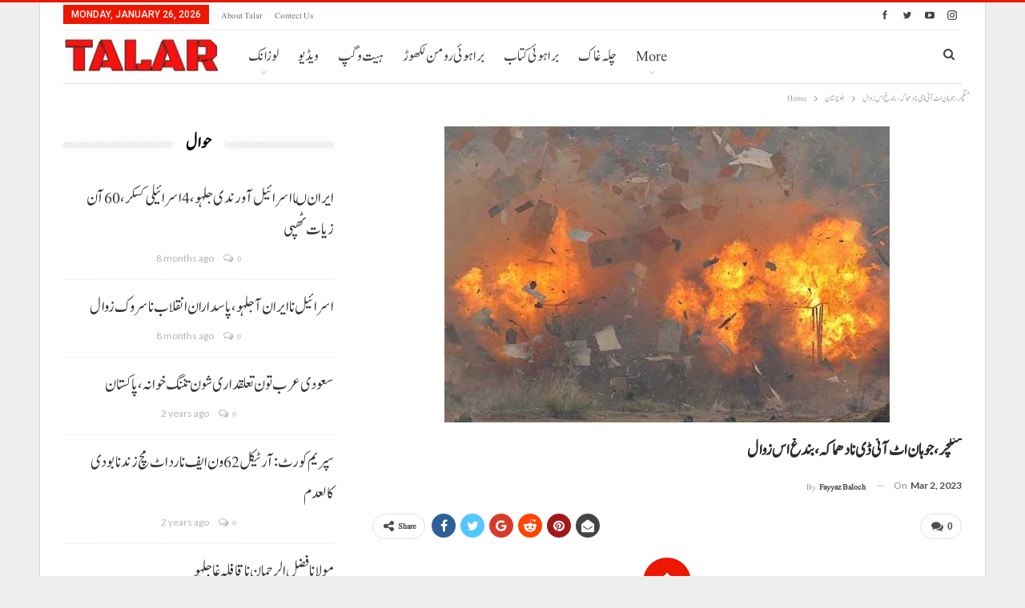

--- FILE ---
content_type: text/html; charset=UTF-8
request_url: https://talarbrahui.com/02/03/2023/15589/
body_size: 17820
content:
<!DOCTYPE html>
		<!--[if IE 8]>
	<html class="ie ie8" lang="en-US"> <![endif]-->
	<!--[if IE 9]>
	<html class="ie ie9" lang="en-US"> <![endif]-->
	<!--[if gt IE 9]><!-->
<html lang="en-US"> <!--<![endif]-->
	<head>
				<meta charset="UTF-8">
		<meta http-equiv="X-UA-Compatible" content="IE=edge">
		<meta name="viewport" content="width=device-width, initial-scale=1.0">
		<link rel="pingback" href="https://talarbrahui.com/xmlrpc.php"/>

		<title>منگچر، جوہان اٹ آئی ڈی نا دھماکہ، بندغ اس زوال &#8211; talar brahui</title>
<meta name='robots' content='max-image-preview:large' />
	<style>img:is([sizes="auto" i], [sizes^="auto," i]) { contain-intrinsic-size: 3000px 1500px }</style>
	
<!-- Better Open Graph, Schema.org & Twitter Integration -->
<meta property="og:locale" content="en_us"/>
<meta property="og:site_name" content="talar brahui"/>
<meta property="og:url" content="https://talarbrahui.com/02/03/2023/15589/"/>
<meta property="og:title" content="منگچر، جوہان اٹ آئی ڈی نا دھماکہ، بندغ اس زوال"/>
<meta property="og:image" content="https://talarbrahui.com/wp-content/uploads/2023/02/damaka.jpg"/>
<meta property="article:section" content="حوال"/>
<meta property="og:description" content="منگچر : جوہان اٹ آئی ڈی نا دھماکہ اسہ بندغ اس زوال‘ ارٹ ٹھپی مسر۔ حوالی نا رد اٹ حبیب شاہ پنی ءُ بندغ اس تینا اُرا پھرانی آ سڑک آ بس تو او سڑک نا رہی آ شکبر گڑاس خنا تو اودے ہننگ کن اونا خڑک آ ہنا تو ہندا وخت آ دھماکہ مس ہراٹی حبیب شاہ ولد لعل شاہ قو"/>
<meta property="og:type" content="article"/>
<meta name="twitter:card" content="summary"/>
<meta name="twitter:url" content="https://talarbrahui.com/02/03/2023/15589/"/>
<meta name="twitter:title" content="منگچر، جوہان اٹ آئی ڈی نا دھماکہ، بندغ اس زوال"/>
<meta name="twitter:description" content="منگچر : جوہان اٹ آئی ڈی نا دھماکہ اسہ بندغ اس زوال‘ ارٹ ٹھپی مسر۔ حوالی نا رد اٹ حبیب شاہ پنی ءُ بندغ اس تینا اُرا پھرانی آ سڑک آ بس تو او سڑک نا رہی آ شکبر گڑاس خنا تو اودے ہننگ کن اونا خڑک آ ہنا تو ہندا وخت آ دھماکہ مس ہراٹی حبیب شاہ ولد لعل شاہ قو"/>
<meta name="twitter:image" content="https://talarbrahui.com/wp-content/uploads/2023/02/damaka.jpg"/>
<!-- / Better Open Graph, Schema.org & Twitter Integration. -->
<link rel='dns-prefetch' href='//fonts.googleapis.com' />
<link rel='dns-prefetch' href='//www.googletagmanager.com' />
<link rel='dns-prefetch' href='//pagead2.googlesyndication.com' />
<link rel="alternate" type="application/rss+xml" title="talar brahui &raquo; Feed" href="https://talarbrahui.com/feed/" />
<link rel="alternate" type="application/rss+xml" title="talar brahui &raquo; Comments Feed" href="https://talarbrahui.com/comments/feed/" />
<link rel="alternate" type="application/rss+xml" title="talar brahui &raquo; منگچر، جوہان اٹ آئی ڈی نا دھماکہ، بندغ اس زوال Comments Feed" href="https://talarbrahui.com/02/03/2023/15589/feed/" />
<script type="text/javascript">
/* <![CDATA[ */
window._wpemojiSettings = {"baseUrl":"https:\/\/s.w.org\/images\/core\/emoji\/16.0.1\/72x72\/","ext":".png","svgUrl":"https:\/\/s.w.org\/images\/core\/emoji\/16.0.1\/svg\/","svgExt":".svg","source":{"concatemoji":"https:\/\/talarbrahui.com\/wp-includes\/js\/wp-emoji-release.min.js?ver=6.8.3"}};
/*! This file is auto-generated */
!function(s,n){var o,i,e;function c(e){try{var t={supportTests:e,timestamp:(new Date).valueOf()};sessionStorage.setItem(o,JSON.stringify(t))}catch(e){}}function p(e,t,n){e.clearRect(0,0,e.canvas.width,e.canvas.height),e.fillText(t,0,0);var t=new Uint32Array(e.getImageData(0,0,e.canvas.width,e.canvas.height).data),a=(e.clearRect(0,0,e.canvas.width,e.canvas.height),e.fillText(n,0,0),new Uint32Array(e.getImageData(0,0,e.canvas.width,e.canvas.height).data));return t.every(function(e,t){return e===a[t]})}function u(e,t){e.clearRect(0,0,e.canvas.width,e.canvas.height),e.fillText(t,0,0);for(var n=e.getImageData(16,16,1,1),a=0;a<n.data.length;a++)if(0!==n.data[a])return!1;return!0}function f(e,t,n,a){switch(t){case"flag":return n(e,"\ud83c\udff3\ufe0f\u200d\u26a7\ufe0f","\ud83c\udff3\ufe0f\u200b\u26a7\ufe0f")?!1:!n(e,"\ud83c\udde8\ud83c\uddf6","\ud83c\udde8\u200b\ud83c\uddf6")&&!n(e,"\ud83c\udff4\udb40\udc67\udb40\udc62\udb40\udc65\udb40\udc6e\udb40\udc67\udb40\udc7f","\ud83c\udff4\u200b\udb40\udc67\u200b\udb40\udc62\u200b\udb40\udc65\u200b\udb40\udc6e\u200b\udb40\udc67\u200b\udb40\udc7f");case"emoji":return!a(e,"\ud83e\udedf")}return!1}function g(e,t,n,a){var r="undefined"!=typeof WorkerGlobalScope&&self instanceof WorkerGlobalScope?new OffscreenCanvas(300,150):s.createElement("canvas"),o=r.getContext("2d",{willReadFrequently:!0}),i=(o.textBaseline="top",o.font="600 32px Arial",{});return e.forEach(function(e){i[e]=t(o,e,n,a)}),i}function t(e){var t=s.createElement("script");t.src=e,t.defer=!0,s.head.appendChild(t)}"undefined"!=typeof Promise&&(o="wpEmojiSettingsSupports",i=["flag","emoji"],n.supports={everything:!0,everythingExceptFlag:!0},e=new Promise(function(e){s.addEventListener("DOMContentLoaded",e,{once:!0})}),new Promise(function(t){var n=function(){try{var e=JSON.parse(sessionStorage.getItem(o));if("object"==typeof e&&"number"==typeof e.timestamp&&(new Date).valueOf()<e.timestamp+604800&&"object"==typeof e.supportTests)return e.supportTests}catch(e){}return null}();if(!n){if("undefined"!=typeof Worker&&"undefined"!=typeof OffscreenCanvas&&"undefined"!=typeof URL&&URL.createObjectURL&&"undefined"!=typeof Blob)try{var e="postMessage("+g.toString()+"("+[JSON.stringify(i),f.toString(),p.toString(),u.toString()].join(",")+"));",a=new Blob([e],{type:"text/javascript"}),r=new Worker(URL.createObjectURL(a),{name:"wpTestEmojiSupports"});return void(r.onmessage=function(e){c(n=e.data),r.terminate(),t(n)})}catch(e){}c(n=g(i,f,p,u))}t(n)}).then(function(e){for(var t in e)n.supports[t]=e[t],n.supports.everything=n.supports.everything&&n.supports[t],"flag"!==t&&(n.supports.everythingExceptFlag=n.supports.everythingExceptFlag&&n.supports[t]);n.supports.everythingExceptFlag=n.supports.everythingExceptFlag&&!n.supports.flag,n.DOMReady=!1,n.readyCallback=function(){n.DOMReady=!0}}).then(function(){return e}).then(function(){var e;n.supports.everything||(n.readyCallback(),(e=n.source||{}).concatemoji?t(e.concatemoji):e.wpemoji&&e.twemoji&&(t(e.twemoji),t(e.wpemoji)))}))}((window,document),window._wpemojiSettings);
/* ]]> */
</script>

<style id='wp-emoji-styles-inline-css' type='text/css'>

	img.wp-smiley, img.emoji {
		display: inline !important;
		border: none !important;
		box-shadow: none !important;
		height: 1em !important;
		width: 1em !important;
		margin: 0 0.07em !important;
		vertical-align: -0.1em !important;
		background: none !important;
		padding: 0 !important;
	}
</style>
<link rel='stylesheet' id='wp-block-library-css' href='https://talarbrahui.com/wp-includes/css/dist/block-library/style.min.css?ver=6.8.3' type='text/css' media='all' />
<style id='classic-theme-styles-inline-css' type='text/css'>
/*! This file is auto-generated */
.wp-block-button__link{color:#fff;background-color:#32373c;border-radius:9999px;box-shadow:none;text-decoration:none;padding:calc(.667em + 2px) calc(1.333em + 2px);font-size:1.125em}.wp-block-file__button{background:#32373c;color:#fff;text-decoration:none}
</style>
<style id='global-styles-inline-css' type='text/css'>
:root{--wp--preset--aspect-ratio--square: 1;--wp--preset--aspect-ratio--4-3: 4/3;--wp--preset--aspect-ratio--3-4: 3/4;--wp--preset--aspect-ratio--3-2: 3/2;--wp--preset--aspect-ratio--2-3: 2/3;--wp--preset--aspect-ratio--16-9: 16/9;--wp--preset--aspect-ratio--9-16: 9/16;--wp--preset--color--black: #000000;--wp--preset--color--cyan-bluish-gray: #abb8c3;--wp--preset--color--white: #ffffff;--wp--preset--color--pale-pink: #f78da7;--wp--preset--color--vivid-red: #cf2e2e;--wp--preset--color--luminous-vivid-orange: #ff6900;--wp--preset--color--luminous-vivid-amber: #fcb900;--wp--preset--color--light-green-cyan: #7bdcb5;--wp--preset--color--vivid-green-cyan: #00d084;--wp--preset--color--pale-cyan-blue: #8ed1fc;--wp--preset--color--vivid-cyan-blue: #0693e3;--wp--preset--color--vivid-purple: #9b51e0;--wp--preset--gradient--vivid-cyan-blue-to-vivid-purple: linear-gradient(135deg,rgba(6,147,227,1) 0%,rgb(155,81,224) 100%);--wp--preset--gradient--light-green-cyan-to-vivid-green-cyan: linear-gradient(135deg,rgb(122,220,180) 0%,rgb(0,208,130) 100%);--wp--preset--gradient--luminous-vivid-amber-to-luminous-vivid-orange: linear-gradient(135deg,rgba(252,185,0,1) 0%,rgba(255,105,0,1) 100%);--wp--preset--gradient--luminous-vivid-orange-to-vivid-red: linear-gradient(135deg,rgba(255,105,0,1) 0%,rgb(207,46,46) 100%);--wp--preset--gradient--very-light-gray-to-cyan-bluish-gray: linear-gradient(135deg,rgb(238,238,238) 0%,rgb(169,184,195) 100%);--wp--preset--gradient--cool-to-warm-spectrum: linear-gradient(135deg,rgb(74,234,220) 0%,rgb(151,120,209) 20%,rgb(207,42,186) 40%,rgb(238,44,130) 60%,rgb(251,105,98) 80%,rgb(254,248,76) 100%);--wp--preset--gradient--blush-light-purple: linear-gradient(135deg,rgb(255,206,236) 0%,rgb(152,150,240) 100%);--wp--preset--gradient--blush-bordeaux: linear-gradient(135deg,rgb(254,205,165) 0%,rgb(254,45,45) 50%,rgb(107,0,62) 100%);--wp--preset--gradient--luminous-dusk: linear-gradient(135deg,rgb(255,203,112) 0%,rgb(199,81,192) 50%,rgb(65,88,208) 100%);--wp--preset--gradient--pale-ocean: linear-gradient(135deg,rgb(255,245,203) 0%,rgb(182,227,212) 50%,rgb(51,167,181) 100%);--wp--preset--gradient--electric-grass: linear-gradient(135deg,rgb(202,248,128) 0%,rgb(113,206,126) 100%);--wp--preset--gradient--midnight: linear-gradient(135deg,rgb(2,3,129) 0%,rgb(40,116,252) 100%);--wp--preset--font-size--small: 13px;--wp--preset--font-size--medium: 20px;--wp--preset--font-size--large: 36px;--wp--preset--font-size--x-large: 42px;--wp--preset--spacing--20: 0.44rem;--wp--preset--spacing--30: 0.67rem;--wp--preset--spacing--40: 1rem;--wp--preset--spacing--50: 1.5rem;--wp--preset--spacing--60: 2.25rem;--wp--preset--spacing--70: 3.38rem;--wp--preset--spacing--80: 5.06rem;--wp--preset--shadow--natural: 6px 6px 9px rgba(0, 0, 0, 0.2);--wp--preset--shadow--deep: 12px 12px 50px rgba(0, 0, 0, 0.4);--wp--preset--shadow--sharp: 6px 6px 0px rgba(0, 0, 0, 0.2);--wp--preset--shadow--outlined: 6px 6px 0px -3px rgba(255, 255, 255, 1), 6px 6px rgba(0, 0, 0, 1);--wp--preset--shadow--crisp: 6px 6px 0px rgba(0, 0, 0, 1);}:where(.is-layout-flex){gap: 0.5em;}:where(.is-layout-grid){gap: 0.5em;}body .is-layout-flex{display: flex;}.is-layout-flex{flex-wrap: wrap;align-items: center;}.is-layout-flex > :is(*, div){margin: 0;}body .is-layout-grid{display: grid;}.is-layout-grid > :is(*, div){margin: 0;}:where(.wp-block-columns.is-layout-flex){gap: 2em;}:where(.wp-block-columns.is-layout-grid){gap: 2em;}:where(.wp-block-post-template.is-layout-flex){gap: 1.25em;}:where(.wp-block-post-template.is-layout-grid){gap: 1.25em;}.has-black-color{color: var(--wp--preset--color--black) !important;}.has-cyan-bluish-gray-color{color: var(--wp--preset--color--cyan-bluish-gray) !important;}.has-white-color{color: var(--wp--preset--color--white) !important;}.has-pale-pink-color{color: var(--wp--preset--color--pale-pink) !important;}.has-vivid-red-color{color: var(--wp--preset--color--vivid-red) !important;}.has-luminous-vivid-orange-color{color: var(--wp--preset--color--luminous-vivid-orange) !important;}.has-luminous-vivid-amber-color{color: var(--wp--preset--color--luminous-vivid-amber) !important;}.has-light-green-cyan-color{color: var(--wp--preset--color--light-green-cyan) !important;}.has-vivid-green-cyan-color{color: var(--wp--preset--color--vivid-green-cyan) !important;}.has-pale-cyan-blue-color{color: var(--wp--preset--color--pale-cyan-blue) !important;}.has-vivid-cyan-blue-color{color: var(--wp--preset--color--vivid-cyan-blue) !important;}.has-vivid-purple-color{color: var(--wp--preset--color--vivid-purple) !important;}.has-black-background-color{background-color: var(--wp--preset--color--black) !important;}.has-cyan-bluish-gray-background-color{background-color: var(--wp--preset--color--cyan-bluish-gray) !important;}.has-white-background-color{background-color: var(--wp--preset--color--white) !important;}.has-pale-pink-background-color{background-color: var(--wp--preset--color--pale-pink) !important;}.has-vivid-red-background-color{background-color: var(--wp--preset--color--vivid-red) !important;}.has-luminous-vivid-orange-background-color{background-color: var(--wp--preset--color--luminous-vivid-orange) !important;}.has-luminous-vivid-amber-background-color{background-color: var(--wp--preset--color--luminous-vivid-amber) !important;}.has-light-green-cyan-background-color{background-color: var(--wp--preset--color--light-green-cyan) !important;}.has-vivid-green-cyan-background-color{background-color: var(--wp--preset--color--vivid-green-cyan) !important;}.has-pale-cyan-blue-background-color{background-color: var(--wp--preset--color--pale-cyan-blue) !important;}.has-vivid-cyan-blue-background-color{background-color: var(--wp--preset--color--vivid-cyan-blue) !important;}.has-vivid-purple-background-color{background-color: var(--wp--preset--color--vivid-purple) !important;}.has-black-border-color{border-color: var(--wp--preset--color--black) !important;}.has-cyan-bluish-gray-border-color{border-color: var(--wp--preset--color--cyan-bluish-gray) !important;}.has-white-border-color{border-color: var(--wp--preset--color--white) !important;}.has-pale-pink-border-color{border-color: var(--wp--preset--color--pale-pink) !important;}.has-vivid-red-border-color{border-color: var(--wp--preset--color--vivid-red) !important;}.has-luminous-vivid-orange-border-color{border-color: var(--wp--preset--color--luminous-vivid-orange) !important;}.has-luminous-vivid-amber-border-color{border-color: var(--wp--preset--color--luminous-vivid-amber) !important;}.has-light-green-cyan-border-color{border-color: var(--wp--preset--color--light-green-cyan) !important;}.has-vivid-green-cyan-border-color{border-color: var(--wp--preset--color--vivid-green-cyan) !important;}.has-pale-cyan-blue-border-color{border-color: var(--wp--preset--color--pale-cyan-blue) !important;}.has-vivid-cyan-blue-border-color{border-color: var(--wp--preset--color--vivid-cyan-blue) !important;}.has-vivid-purple-border-color{border-color: var(--wp--preset--color--vivid-purple) !important;}.has-vivid-cyan-blue-to-vivid-purple-gradient-background{background: var(--wp--preset--gradient--vivid-cyan-blue-to-vivid-purple) !important;}.has-light-green-cyan-to-vivid-green-cyan-gradient-background{background: var(--wp--preset--gradient--light-green-cyan-to-vivid-green-cyan) !important;}.has-luminous-vivid-amber-to-luminous-vivid-orange-gradient-background{background: var(--wp--preset--gradient--luminous-vivid-amber-to-luminous-vivid-orange) !important;}.has-luminous-vivid-orange-to-vivid-red-gradient-background{background: var(--wp--preset--gradient--luminous-vivid-orange-to-vivid-red) !important;}.has-very-light-gray-to-cyan-bluish-gray-gradient-background{background: var(--wp--preset--gradient--very-light-gray-to-cyan-bluish-gray) !important;}.has-cool-to-warm-spectrum-gradient-background{background: var(--wp--preset--gradient--cool-to-warm-spectrum) !important;}.has-blush-light-purple-gradient-background{background: var(--wp--preset--gradient--blush-light-purple) !important;}.has-blush-bordeaux-gradient-background{background: var(--wp--preset--gradient--blush-bordeaux) !important;}.has-luminous-dusk-gradient-background{background: var(--wp--preset--gradient--luminous-dusk) !important;}.has-pale-ocean-gradient-background{background: var(--wp--preset--gradient--pale-ocean) !important;}.has-electric-grass-gradient-background{background: var(--wp--preset--gradient--electric-grass) !important;}.has-midnight-gradient-background{background: var(--wp--preset--gradient--midnight) !important;}.has-small-font-size{font-size: var(--wp--preset--font-size--small) !important;}.has-medium-font-size{font-size: var(--wp--preset--font-size--medium) !important;}.has-large-font-size{font-size: var(--wp--preset--font-size--large) !important;}.has-x-large-font-size{font-size: var(--wp--preset--font-size--x-large) !important;}
:where(.wp-block-post-template.is-layout-flex){gap: 1.25em;}:where(.wp-block-post-template.is-layout-grid){gap: 1.25em;}
:where(.wp-block-columns.is-layout-flex){gap: 2em;}:where(.wp-block-columns.is-layout-grid){gap: 2em;}
:root :where(.wp-block-pullquote){font-size: 1.5em;line-height: 1.6;}
</style>
<link rel='stylesheet' id='contact-form-7-css' href='https://talarbrahui.com/wp-content/plugins/contact-form-7/includes/css/styles.css?ver=6.1.2' type='text/css' media='all' />
<link rel='stylesheet' id='fo-fonts-declaration-css' href='https://talarbrahui.com/wp-content/uploads/font-organizer/fo-declarations.css?ver=6.8.3' type='text/css' media='all' />
<link rel='stylesheet' id='fo-fonts-elements-css' href='https://talarbrahui.com/wp-content/uploads/font-organizer/fo-elements.css?ver=6.8.3' type='text/css' media='all' />
<link rel='stylesheet' id='better-framework-main-fonts-css' href='https://fonts.googleapis.com/css?family=Lato:400,700%7CRoboto:400,900,500,400italic,700' type='text/css' media='all' />
<script type="text/javascript" src="https://talarbrahui.com/wp-includes/js/jquery/jquery.min.js?ver=3.7.1" id="jquery-core-js"></script>
<script type="text/javascript" src="https://talarbrahui.com/wp-includes/js/jquery/jquery-migrate.min.js?ver=3.4.1" id="jquery-migrate-js"></script>
<!--[if lt IE 9]>
<script type="text/javascript" src="https://talarbrahui.com/wp-content/themes/Talar1.0/includes/libs/better-framework/assets/js/html5shiv.min.js?ver=3.10.15" id="bf-html5shiv-js"></script>
<![endif]-->
<!--[if lt IE 9]>
<script type="text/javascript" src="https://talarbrahui.com/wp-content/themes/Talar1.0/includes/libs/better-framework/assets/js/respond.min.js?ver=3.10.15" id="bf-respond-js"></script>
<![endif]-->
<link rel="https://api.w.org/" href="https://talarbrahui.com/wp-json/" /><link rel="alternate" title="JSON" type="application/json" href="https://talarbrahui.com/wp-json/wp/v2/posts/15589" /><link rel="EditURI" type="application/rsd+xml" title="RSD" href="https://talarbrahui.com/xmlrpc.php?rsd" />
<meta name="generator" content="WordPress 6.8.3" />
<link rel="canonical" href="https://talarbrahui.com/02/03/2023/15589/" />
<link rel='shortlink' href='https://talarbrahui.com/?p=15589' />
<link rel="alternate" title="oEmbed (JSON)" type="application/json+oembed" href="https://talarbrahui.com/wp-json/oembed/1.0/embed?url=https%3A%2F%2Ftalarbrahui.com%2F02%2F03%2F2023%2F15589%2F" />
<link rel="alternate" title="oEmbed (XML)" type="text/xml+oembed" href="https://talarbrahui.com/wp-json/oembed/1.0/embed?url=https%3A%2F%2Ftalarbrahui.com%2F02%2F03%2F2023%2F15589%2F&#038;format=xml" />
<meta name="generator" content="Site Kit by Google 1.164.0" /><script async src="https://pagead2.googlesyndication.com/pagead/js/adsbygoogle.js?client=ca-pub-2227862461913447"
     crossorigin="anonymous"></script>
<!-- Global site tag (gtag.js) - Google Analytics -->
<script async src="https://www.googletagmanager.com/gtag/js?id=UA-170194803-1"></script>
<script>
  window.dataLayer = window.dataLayer || [];
  function gtag(){dataLayer.push(arguments);}
  gtag('js', new Date());

  gtag('config', 'UA-170194803-1');
</script>


<!-- Google AdSense meta tags added by Site Kit -->
<meta name="google-adsense-platform-account" content="ca-host-pub-2644536267352236">
<meta name="google-adsense-platform-domain" content="sitekit.withgoogle.com">
<!-- End Google AdSense meta tags added by Site Kit -->
<meta name="generator" content="Powered by WPBakery Page Builder - drag and drop page builder for WordPress."/>
<!--[if lte IE 9]><link rel="stylesheet" type="text/css" href="https://talarbrahui.com/wp-content/plugins/js_composer/assets/css/vc_lte_ie9.min.css" media="screen"><![endif]-->      <meta name="onesignal" content="wordpress-plugin"/>
            <script>

      window.OneSignalDeferred = window.OneSignalDeferred || [];

      OneSignalDeferred.push(function(OneSignal) {
        var oneSignal_options = {};
        window._oneSignalInitOptions = oneSignal_options;

        oneSignal_options['serviceWorkerParam'] = { scope: '/' };
oneSignal_options['serviceWorkerPath'] = 'OneSignalSDKWorker.js.php';

        OneSignal.Notifications.setDefaultUrl("https://talarbrahui.com");

        oneSignal_options['wordpress'] = true;
oneSignal_options['appId'] = 'ce596169-835e-4ab0-85be-040e821d0ebd';
oneSignal_options['allowLocalhostAsSecureOrigin'] = true;
oneSignal_options['welcomeNotification'] = { };
oneSignal_options['welcomeNotification']['title'] = "";
oneSignal_options['welcomeNotification']['message'] = "";
oneSignal_options['path'] = "https://talarbrahui.com/wp-content/plugins/onesignal-free-web-push-notifications/sdk_files/";
oneSignal_options['promptOptions'] = { };
oneSignal_options['notifyButton'] = { };
oneSignal_options['notifyButton']['enable'] = true;
oneSignal_options['notifyButton']['position'] = 'bottom-right';
oneSignal_options['notifyButton']['theme'] = 'default';
oneSignal_options['notifyButton']['size'] = 'medium';
oneSignal_options['notifyButton']['displayPredicate'] = function() {
              return !OneSignal.User.PushSubscription.optedIn;
            };
oneSignal_options['notifyButton']['showCredit'] = true;
              OneSignal.init(window._oneSignalInitOptions);
              OneSignal.Slidedown.promptPush()      });

      function documentInitOneSignal() {
        var oneSignal_elements = document.getElementsByClassName("OneSignal-prompt");

        var oneSignalLinkClickHandler = function(event) { OneSignal.Notifications.requestPermission(); event.preventDefault(); };        for(var i = 0; i < oneSignal_elements.length; i++)
          oneSignal_elements[i].addEventListener('click', oneSignalLinkClickHandler, false);
      }

      if (document.readyState === 'complete') {
           documentInitOneSignal();
      }
      else {
           window.addEventListener("load", function(event){
               documentInitOneSignal();
          });
      }
    </script>
<script type="application/ld+json">{
    "@context": "http:\/\/schema.org\/",
    "@type": "organization",
    "@id": "#organization",
    "logo": {
        "@type": "ImageObject",
        "url": "https:\/\/talarbrahui.com\/wp-content\/uploads\/2020\/03\/logowww-e1584125650238.jpg"
    },
    "url": "https:\/\/talarbrahui.com\/",
    "name": "talar brahui",
    "description": "Talar"
}</script>
<script type="application/ld+json">{
    "@context": "http:\/\/schema.org\/",
    "@type": "WebSite",
    "name": "talar brahui",
    "alternateName": "Talar",
    "url": "https:\/\/talarbrahui.com\/"
}</script>
<script type="application/ld+json">{
    "@context": "http:\/\/schema.org\/",
    "@type": "BlogPosting",
    "headline": "\u0645\u0646\u06af\u0686\u0631\u060c \u062c\u0648\u06c1\u0627\u0646 \u0627\u0679 \u0622\u0626\u06cc \u0688\u06cc \u0646\u0627 \u062f\u06be\u0645\u0627\u06a9\u06c1\u060c \u0628\u0646\u062f\u063a \u0627\u0633 \u0632\u0648\u0627\u0644",
    "description": "\u0645\u0646\u06af\u0686\u0631 : \u062c\u0648\u06c1\u0627\u0646 \u0627\u0679 \u0622\u0626\u06cc \u0688\u06cc \u0646\u0627 \u062f\u06be\u0645\u0627\u06a9\u06c1 \u0627\u0633\u06c1 \u0628\u0646\u062f\u063a \u0627\u0633 \u0632\u0648\u0627\u0644\u2018 \u0627\u0631\u0679 \u0679\u06be\u067e\u06cc \u0645\u0633\u0631\u06d4 \u062d\u0648\u0627\u0644\u06cc \u0646\u0627 \u0631\u062f \u0627\u0679 \u062d\u0628\u06cc\u0628 \u0634\u0627\u06c1 \u067e\u0646\u06cc \u0621\u064f \u0628\u0646\u062f\u063a \u0627\u0633 \u062a\u06cc\u0646\u0627 \u0627\u064f\u0631\u0627 \u067e\u06be\u0631\u0627\u0646\u06cc \u0622 \u0633\u0691\u06a9 \u0622 \u0628\u0633 \u062a\u0648 \u0627\u0648 \u0633\u0691\u06a9 \u0646\u0627 \u0631\u06c1\u06cc \u0622 \u0634\u06a9\u0628\u0631 \u06af\u0691\u0627\u0633 \u062e\u0646\u0627 \u062a\u0648 \u0627\u0648\u062f\u06d2 \u06c1\u0646\u0646\u06af \u06a9\u0646 \u0627\u0648\u0646\u0627 \u062e\u0691\u06a9 \u0622 \u06c1\u0646\u0627 \u062a\u0648 \u06c1\u0646\u062f\u0627 \u0648\u062e\u062a \u0622 \u062f\u06be\u0645\u0627\u06a9\u06c1 \u0645\u0633 \u06c1\u0631\u0627\u0679\u06cc \u062d\u0628\u06cc\u0628 \u0634\u0627\u06c1 \u0648\u0644\u062f \u0644\u0639\u0644 \u0634\u0627\u06c1 \u0642\u0648",
    "datePublished": "2023-03-02",
    "dateModified": "2023-03-02",
    "author": {
        "@type": "Person",
        "@id": "#person-FayyazBaloch",
        "name": "Fayyaz Baloch"
    },
    "image": {
        "@type": "ImageObject",
        "url": "https:\/\/talarbrahui.com\/wp-content\/uploads\/2023\/02\/damaka.jpg",
        "width": 556,
        "height": 370
    },
    "interactionStatistic": [
        {
            "@type": "InteractionCounter",
            "interactionType": "http:\/\/schema.org\/CommentAction",
            "userInteractionCount": "0"
        }
    ],
    "publisher": {
        "@id": "#organization"
    },
    "mainEntityOfPage": "https:\/\/talarbrahui.com\/02\/03\/2023\/15589\/"
}</script>

<!-- Google AdSense snippet added by Site Kit -->
<script type="text/javascript" async="async" src="https://pagead2.googlesyndication.com/pagead/js/adsbygoogle.js?client=ca-pub-2920775424767755&amp;host=ca-host-pub-2644536267352236" crossorigin="anonymous"></script>

<!-- End Google AdSense snippet added by Site Kit -->
<link rel='stylesheet' id='bf-minifed-css-1' href='https://talarbrahui.com/wp-content/bs-booster-cache/fe6d7716e34b5b842ef0d0c6ef0b45bc.css' type='text/css' media='all' />
<link rel='stylesheet' id='7.6.2-1767858822' href='https://talarbrahui.com/wp-content/bs-booster-cache/b140b35f0fad866d8be24d69c18434e5.css' type='text/css' media='all' />
<link rel="icon" href="https://talarbrahui.com/wp-content/uploads/2020/03/cropped-WhatsApp-Image-2020-03-11-at-5.43.58-PM-32x32.jpeg" sizes="32x32" />
<link rel="icon" href="https://talarbrahui.com/wp-content/uploads/2020/03/cropped-WhatsApp-Image-2020-03-11-at-5.43.58-PM-192x192.jpeg" sizes="192x192" />
<link rel="apple-touch-icon" href="https://talarbrahui.com/wp-content/uploads/2020/03/cropped-WhatsApp-Image-2020-03-11-at-5.43.58-PM-180x180.jpeg" />
<meta name="msapplication-TileImage" content="https://talarbrahui.com/wp-content/uploads/2020/03/cropped-WhatsApp-Image-2020-03-11-at-5.43.58-PM-270x270.jpeg" />

<!-- BetterFramework Head Inline CSS -->
<style>
.section-heading .h-text {
    font-family: 'brahui';
    font-weight: 700;
    line-height: 35px;
    font-size: 24px;
    text-transform: capitalize;
}
body.bs-theme, body.bs-theme .btn-bs-pagination, body.bs-theme .body-typo {
    font-family: 'Lato';
    font-weight: 400;
    font-size: 13px;
    text-align: right;
    text-transform: inherit;
    color: #7b7b7b;
}

.post-summary {
    font-family: 'brahui';
    font-weight: 400;
    line-height: 19px;
    font-size: 13px;
    text-align: inherit;
    text-transform: initial;
    color: #888888;
}

</style>
<!-- /BetterFramework Head Inline CSS-->
<noscript><style type="text/css"> .wpb_animate_when_almost_visible { opacity: 1; }</style></noscript>		<!-- Added By MJ -->
<script data-ad-client="ca-pub-2920775424767755" async src="https://pagead2.googlesyndication.com/pagead/js/adsbygoogle.js"></script>
<!-- Added By MJ -->
	</head>

<body class="wp-singular post-template-default single single-post postid-15589 single-format-standard wp-theme-Talar10 bs-theme bs-publisher bs-publisher-clean-magazine active-light-box active-top-line ltr close-rh page-layout-2-col-left boxed main-menu-sticky-smart active-ajax-search single-prim-cat-24 single-cat-24 single-cat-13  wpb-js-composer js-comp-ver-5.7 vc_responsive bs-ll-d" dir="ltr">
		<div class="main-wrap content-main-wrap">
			<header id="header" class="site-header header-style-8 boxed" itemscope="itemscope" itemtype="https://schema.org/WPHeader">
		<section class="topbar topbar-style-1 hidden-xs hidden-xs">
	<div class="content-wrap">
		<div class="container">
			<div class="topbar-inner clearfix">

									<div class="section-links">
								<div  class="  better-studio-shortcode bsc-clearfix better-social-counter style-button not-colored in-4-col">
						<ul class="social-list bsc-clearfix"><li class="social-item facebook"><a href = "https://www.facebook.com/talarbrahui" target = "_blank" > <i class="item-icon bsfi-facebook" ></i><span class="item-title" > Likes </span> </a> </li> <li class="social-item twitter"><a href = "https://twitter.com/Talar_Brahui" target = "_blank" > <i class="item-icon bsfi-twitter" ></i><span class="item-title" > Followers </span> </a> </li> <li class="social-item youtube"><a href = "https://youtube.com/channel//UCA6QQVFTqK181mVVzN0AC6Q" target = "_blank" > <i class="item-icon bsfi-youtube" ></i><span class="item-title" > Subscribers </span> </a> </li> <li class="social-item instagram"><a href = "https://instagram.com/talarbrahui" target = "_blank" > <i class="item-icon bsfi-instagram" ></i><span class="item-title" > Followers </span> </a> </li> 			</ul>
		</div>
							</div>
				
				<div class="section-menu">
						<div id="menu-top" class="menu top-menu-wrapper" role="navigation" itemscope="itemscope" itemtype="https://schema.org/SiteNavigationElement">
		<nav class="top-menu-container">

			<ul id="top-navigation" class="top-menu menu clearfix bsm-pure">
									<li id="topbar-date" class="menu-item menu-item-date">
					<span
						class="topbar-date">Monday, January 26, 2026</span>
					</li>
					<li id="menu-item-26" class="menu-item menu-item-type-post_type menu-item-object-page better-anim-fade menu-item-26"><a href="https://talarbrahui.com/about-talar/">About Talar</a></li>
<li id="menu-item-27" class="menu-item menu-item-type-post_type menu-item-object-page better-anim-fade menu-item-27"><a href="https://talarbrahui.com/contect-us/">Contect us</a></li>
			</ul>

		</nav>
	</div>
				</div>
			</div>
		</div>
	</div>
</section>
		<div class="content-wrap">
			<div class="container">
				<div class="header-inner clearfix">
					<div id="site-branding" class="site-branding">
	<p  id="site-title" class="logo h1 img-logo">
	<a href="https://talarbrahui.com/" itemprop="url" rel="home">
					<img id="site-logo" src="https://talarbrahui.com/wp-content/uploads/2020/03/logowww-e1584125650238.jpg"
			     alt="Publisher"  data-bsrjs="https://talarbrahui.com/wp-content/uploads/2020/03/WhatsApp-Image-2020-03-11-at-5.43.58-PM.jpeg"  />

			<span class="site-title">Publisher - Talar</span>
				</a>
</p>
</div><!-- .site-branding -->
<nav id="menu-main" class="menu main-menu-container  show-search-item menu-actions-btn-width-1" role="navigation" itemscope="itemscope" itemtype="https://schema.org/SiteNavigationElement">
			<div class="menu-action-buttons width-1">
							<div class="search-container close">
					<span class="search-handler"><i class="fa fa-search"></i></span>

					<div class="search-box clearfix">
						<form role="search" method="get" class="search-form clearfix" action="https://talarbrahui.com">
	<input type="search" class="search-field"
	       placeholder="Search..."
	       value="" name="s"
	       title="Search for:"
	       autocomplete="off">
	<input type="submit" class="search-submit" value="Search">
</form><!-- .search-form -->
					</div>
				</div>
						</div>
			<ul id="main-navigation" class="main-menu menu bsm-pure clearfix">
		<li id="menu-item-17" class="menu-item menu-item-type-taxonomy menu-item-object-category menu-item-has-children menu-term-3 better-anim-fade menu-item-17"><a href="https://talarbrahui.com/category/%d9%84%d9%88%d8%b2%d8%a7%d9%86%da%a9/">لوزانک</a>
<ul class="sub-menu">
	<li id="menu-item-18" class="menu-item menu-item-type-taxonomy menu-item-object-category menu-term-4 better-anim-fade menu-item-18"><a href="https://talarbrahui.com/category/%d9%84%d9%88%d8%b2%d8%a7%d9%86%da%a9/%d8%a7%d9%81%d8%b3%d8%a7%d9%86%db%81/">افسانہ</a></li>
	<li id="menu-item-19" class="menu-item menu-item-type-taxonomy menu-item-object-category menu-term-9 better-anim-fade menu-item-19"><a href="https://talarbrahui.com/category/%d9%84%d9%88%d8%b2%d8%a7%d9%86%da%a9/%d8%ae%d9%84%d9%82%db%8c-%d8%b4%d8%a6%db%8c%d8%b1/">خلقی شئیر</a></li>
	<li id="menu-item-20" class="menu-item menu-item-type-taxonomy menu-item-object-category menu-term-8 better-anim-fade menu-item-20"><a href="https://talarbrahui.com/category/%d9%84%d9%88%d8%b2%d8%a7%d9%86%da%a9/%d8%ae%d9%84%d9%82%db%8c-%da%a9%d9%90%d8%b3%db%81/">خلقی کِسہ</a></li>
	<li id="menu-item-21" class="menu-item menu-item-type-taxonomy menu-item-object-category menu-term-7 better-anim-fade menu-item-21"><a href="https://talarbrahui.com/category/%d9%84%d9%88%d8%b2%d8%a7%d9%86%da%a9/%d8%b4%d8%a6%db%8c%d8%b1/">شئیر</a></li>
	<li id="menu-item-22" class="menu-item menu-item-type-taxonomy menu-item-object-category menu-term-10 better-anim-fade menu-item-22"><a href="https://talarbrahui.com/category/%d9%84%d9%88%d8%b2%d8%a7%d9%86%da%a9/%d9%85%d8%aa%d9%84/">متل</a></li>
	<li id="menu-item-23" class="menu-item menu-item-type-taxonomy menu-item-object-category menu-term-6 better-anim-fade menu-item-23"><a href="https://talarbrahui.com/category/%d9%84%d9%88%d8%b2%d8%a7%d9%86%da%a9/%d9%86%d8%a7%d9%88%d9%84/">ناول</a></li>
	<li id="menu-item-25" class="menu-item menu-item-type-taxonomy menu-item-object-category menu-term-11 better-anim-fade menu-item-25"><a href="https://talarbrahui.com/category/%d9%84%d9%88%d8%b2%d8%a7%d9%86%da%a9/%d9%88%d8%b3%d8%a7%db%81%d8%aa/">وساہت</a></li>
</ul>
</li>
<li id="menu-item-37" class="menu-item menu-item-type-taxonomy menu-item-object-category menu-term-22 better-anim-fade menu-item-37"><a href="https://talarbrahui.com/category/%d9%88%db%8c%da%88%db%8c%d9%88/">ویڈیو</a></li>
<li id="menu-item-36" class="menu-item menu-item-type-taxonomy menu-item-object-category menu-term-15 better-anim-fade menu-item-36"><a href="https://talarbrahui.com/category/interview/">ہیت و گپ</a></li>
<li id="menu-item-28" class="menu-item menu-item-type-taxonomy menu-item-object-category menu-term-12 better-anim-fade menu-item-28"><a href="https://talarbrahui.com/category/brahui-in-roman/">براہوئی رومن لکھوڑ</a></li>
<li id="menu-item-29" class="menu-item menu-item-type-taxonomy menu-item-object-category menu-term-21 better-anim-fade menu-item-29"><a href="https://talarbrahui.com/category/books/">براہوئی کتاب</a></li>
<li id="menu-item-30" class="menu-item menu-item-type-taxonomy menu-item-object-category menu-term-19 better-anim-fade menu-item-30"><a href="https://talarbrahui.com/category/baloch-montha/">چلہ غاک</a></li>
<li id="menu-item-32" class="menu-item menu-item-type-taxonomy menu-item-object-category menu-term-16 better-anim-fade menu-item-32"><a href="https://talarbrahui.com/category/dictionory/">لوز گنج</a></li>
<li id="menu-item-34" class="menu-item menu-item-type-taxonomy menu-item-object-category menu-term-17 better-anim-fade menu-item-34"><a href="https://talarbrahui.com/category/archives/">مست انا تاک آک</a></li>
<li id="menu-item-35" class="menu-item menu-item-type-taxonomy menu-item-object-category menu-term-18 better-anim-fade menu-item-35"><a href="https://talarbrahui.com/category/articles/">نوشتانک</a></li>
<li id="menu-item-31" class="menu-item menu-item-type-taxonomy menu-item-object-category current-post-ancestor current-menu-parent current-post-parent menu-term-13 better-anim-fade menu-item-31"><a href="https://talarbrahui.com/category/news/">حوال</a></li>
<li id="menu-item-11" class="menu-item menu-item-type-custom menu-item-object-custom better-anim-fade menu-item-11"><a href="https://wwww.talarbrahui.com">بُندر</a></li>
	</ul><!-- #main-navigation -->
</nav><!-- .main-menu-container -->
				</div>
			</div>
		</div>
		


	</header><!-- .header -->
	<div class="rh-header clearfix dark deferred-block-exclude">
		<div class="rh-container clearfix">

			<div class="menu-container close">
				<span class="menu-handler"><span class="lines"></span></span>
			</div><!-- .menu-container -->

			<div class="logo-container rh-img-logo">
				<a href="https://talarbrahui.com/" itemprop="url" rel="home">
											<img src="https://talarbrahui.com/wp-content/uploads/2020/03/logowww-e1584125650238.jpg"
						     alt="talar brahui"  />				</a>
			</div><!-- .logo-container -->
		</div><!-- .rh-container -->
	</div><!-- .rh-header -->
<nav role="navigation" aria-label="Breadcrumbs" class="bf-breadcrumb clearfix bc-top-style"><div class="container bf-breadcrumb-container"><ul class="bf-breadcrumb-items" itemscope itemtype="http://schema.org/BreadcrumbList"><meta name="numberOfItems" content="3" /><meta name="itemListOrder" content="Ascending" /><li itemprop="itemListElement" itemscope itemtype="http://schema.org/ListItem" class="bf-breadcrumb-item bf-breadcrumb-begin"><a itemprop="item" href="https://talarbrahui.com" rel="home""><span itemprop='name'>Home</span><meta itemprop="position" content="1" /></a></li><li itemprop="itemListElement" itemscope itemtype="http://schema.org/ListItem" class="bf-breadcrumb-item"><a itemprop="item" href="https://talarbrahui.com/category/%d8%a8%d9%84%d9%88%da%86%d8%b3%d8%aa%d8%a7%d9%86/" ><span itemprop='name'>بلوچستان</span><meta itemprop="position" content="2" /></a></li><li itemprop="itemListElement" itemscope itemtype="http://schema.org/ListItem" class="bf-breadcrumb-item bf-breadcrumb-end"><span itemprop='name'>منگچر، جوہان اٹ آئی ڈی نا دھماکہ، بندغ اس زوال</span><meta itemprop="position" content="3" /><meta itemprop="item" content="https://talarbrahui.com/02/03/2023/15589/"/></li></ul></div></nav><div class="content-wrap">
		<main id="content" class="content-container">

		<div class="container layout-2-col layout-2-col-2 layout-left-sidebar layout-bc-before post-template-10">

			<div class="row main-section">
										<div class="col-sm-8 col-sm-push-4 content-column">
							<div class="single-container">
																<article id="post-15589" class="post-15589 post type-post status-publish format-standard has-post-thumbnail  category-24 category-news single-post-content">
									<div class="single-featured"><a class="post-thumbnail open-lightbox" href="https://talarbrahui.com/wp-content/uploads/2023/02/damaka.jpg"><img  src="https://talarbrahui.com/wp-content/uploads/2023/02/damaka.jpg" alt="">											</a>
											</div>
																		<div class="post-header-inner">
										<div class="post-header-title">
																						<h1 class="single-post-title">
												<span class="post-title" itemprop="headline">منگچر، جوہان اٹ آئی ڈی نا دھماکہ، بندغ اس زوال</span>
											</h1>
											<div class="post-meta single-post-meta">
			<a href="https://talarbrahui.com/author/fayyaz-baloch/"
		   title="Browse Author Articles"
		   class="post-author-a post-author-avatar">
			<span class="post-author-name">By <b>Fayyaz Baloch</b></span>		</a>
					<span class="time"><time class="post-published updated"
			                         datetime="2023-03-02T00:17:46+05:00">On <b>Mar 2, 2023</b></time></span>
			</div>
										</div>
									</div>
											<div class="post-share single-post-share top-share clearfix style-1">
			<div class="post-share-btn-group">
				<a href="https://talarbrahui.com/02/03/2023/15589/#respond" class="post-share-btn post-share-btn-comments comments" title="Leave a comment on: &ldquo;منگچر، جوہان اٹ آئی ڈی نا دھماکہ، بندغ اس زوال&rdquo;"><i class="bf-icon fa fa-comments" aria-hidden="true"></i> <b class="number">0</b></a>			</div>
						<div class="share-handler-wrap ">
				<span class="share-handler post-share-btn rank-default">
					<i class="bf-icon  fa fa-share-alt"></i>						<b class="text">Share</b>
										</span>
				<span class="social-item facebook"><a href="https://www.facebook.com/sharer.php?u=https%3A%2F%2Ftalarbrahui.com%2F02%2F03%2F2023%2F15589%2F" target="_blank" rel="nofollow noreferrer" class="bs-button-el" onclick="window.open(this.href, 'share-facebook','left=50,top=50,width=600,height=320,toolbar=0'); return false;"><span class="icon"><i class="bf-icon fa fa-facebook"></i></span></a></span><span class="social-item twitter"><a href="https://twitter.com/share?text=%D9%85%D9%86%DA%AF%DA%86%D8%B1%D8%8C+%D8%AC%D9%88%DB%81%D8%A7%D9%86+%D8%A7%D9%B9+%D8%A2%D8%A6%DB%8C+%DA%88%DB%8C+%D9%86%D8%A7+%D8%AF%DA%BE%D9%85%D8%A7%DA%A9%DB%81%D8%8C+%D8%A8%D9%86%D8%AF%D8%BA+%D8%A7%D8%B3+%D8%B2%D9%88%D8%A7%D9%84 @Talar_Brahui&url=https%3A%2F%2Ftalarbrahui.com%2F02%2F03%2F2023%2F15589%2F" target="_blank" rel="nofollow noreferrer" class="bs-button-el" onclick="window.open(this.href, 'share-twitter','left=50,top=50,width=600,height=320,toolbar=0'); return false;"><span class="icon"><i class="bf-icon fa fa-twitter"></i></span></a></span><span class="social-item google_plus"><a href="https://plus.google.com/share?url=https%3A%2F%2Ftalarbrahui.com%2F02%2F03%2F2023%2F15589%2F" target="_blank" rel="nofollow noreferrer" class="bs-button-el" onclick="window.open(this.href, 'share-google_plus','left=50,top=50,width=600,height=320,toolbar=0'); return false;"><span class="icon"><i class="bf-icon fa fa-google"></i></span></a></span><span class="social-item reddit"><a href="https://reddit.com/submit?url=https%3A%2F%2Ftalarbrahui.com%2F02%2F03%2F2023%2F15589%2F&title=%D9%85%D9%86%DA%AF%DA%86%D8%B1%D8%8C+%D8%AC%D9%88%DB%81%D8%A7%D9%86+%D8%A7%D9%B9+%D8%A2%D8%A6%DB%8C+%DA%88%DB%8C+%D9%86%D8%A7+%D8%AF%DA%BE%D9%85%D8%A7%DA%A9%DB%81%D8%8C+%D8%A8%D9%86%D8%AF%D8%BA+%D8%A7%D8%B3+%D8%B2%D9%88%D8%A7%D9%84" target="_blank" rel="nofollow noreferrer" class="bs-button-el" onclick="window.open(this.href, 'share-reddit','left=50,top=50,width=600,height=320,toolbar=0'); return false;"><span class="icon"><i class="bf-icon fa fa-reddit-alien"></i></span></a></span><span class="social-item whatsapp"><a href="whatsapp://send?text=%D9%85%D9%86%DA%AF%DA%86%D8%B1%D8%8C+%D8%AC%D9%88%DB%81%D8%A7%D9%86+%D8%A7%D9%B9+%D8%A2%D8%A6%DB%8C+%DA%88%DB%8C+%D9%86%D8%A7+%D8%AF%DA%BE%D9%85%D8%A7%DA%A9%DB%81%D8%8C+%D8%A8%D9%86%D8%AF%D8%BA+%D8%A7%D8%B3+%D8%B2%D9%88%D8%A7%D9%84 %0A%0A https%3A%2F%2Ftalarbrahui.com%2F02%2F03%2F2023%2F15589%2F" target="_blank" rel="nofollow noreferrer" class="bs-button-el" onclick="window.open(this.href, 'share-whatsapp','left=50,top=50,width=600,height=320,toolbar=0'); return false;"><span class="icon"><i class="bf-icon fa fa-whatsapp"></i></span></a></span><span class="social-item pinterest"><a href="https://pinterest.com/pin/create/button/?url=https%3A%2F%2Ftalarbrahui.com%2F02%2F03%2F2023%2F15589%2F&media=https://talarbrahui.com/wp-content/uploads/2023/02/damaka.jpg&description=%D9%85%D9%86%DA%AF%DA%86%D8%B1%D8%8C+%D8%AC%D9%88%DB%81%D8%A7%D9%86+%D8%A7%D9%B9+%D8%A2%D8%A6%DB%8C+%DA%88%DB%8C+%D9%86%D8%A7+%D8%AF%DA%BE%D9%85%D8%A7%DA%A9%DB%81%D8%8C+%D8%A8%D9%86%D8%AF%D8%BA+%D8%A7%D8%B3+%D8%B2%D9%88%D8%A7%D9%84" target="_blank" rel="nofollow noreferrer" class="bs-button-el" onclick="window.open(this.href, 'share-pinterest','left=50,top=50,width=600,height=320,toolbar=0'); return false;"><span class="icon"><i class="bf-icon fa fa-pinterest"></i></span></a></span><span class="social-item email"><a href="mailto:?subject=%D9%85%D9%86%DA%AF%DA%86%D8%B1%D8%8C+%D8%AC%D9%88%DB%81%D8%A7%D9%86+%D8%A7%D9%B9+%D8%A2%D8%A6%DB%8C+%DA%88%DB%8C+%D9%86%D8%A7+%D8%AF%DA%BE%D9%85%D8%A7%DA%A9%DB%81%D8%8C+%D8%A8%D9%86%D8%AF%D8%BA+%D8%A7%D8%B3+%D8%B2%D9%88%D8%A7%D9%84&body=https%3A%2F%2Ftalarbrahui.com%2F02%2F03%2F2023%2F15589%2F" target="_blank" rel="nofollow noreferrer" class="bs-button-el" onclick="window.open(this.href, 'share-email','left=50,top=50,width=600,height=320,toolbar=0'); return false;"><span class="icon"><i class="bf-icon fa fa-envelope-open"></i></span></a></span></div>		</div>
		<div  class="better-studio-shortcode bs-push-noti bspn-s1 bspn-t2 clearfix post-top  ">
		<div class="bs-push-noti-inner">

		<div class="bs-push-noti-wrapper-icon"><i class="notification-icon bsfi-bell"></i></div>

		<p class="bs-push-noti-message">Get real time updates directly on you device, subscribe now.</p>

		<button class="button bs-push-noti-button">Subscribe</button>

		<div class="bs-push-noti-bg"><i class="bsfi-bell"></i></div>

	</div>
</div>
									<div class="entry-content clearfix single-post-content">
										<p style="direction: rtl;"><span style="text-transform: initial;">منگچر : جوہان اٹ آئی ڈی نا دھماکہ اسہ بندغ اس زوال‘ ارٹ ٹھپی مسر۔ حوالی نا رد اٹ حبیب شاہ پنی ءُ بندغ اس تینا اُرا پھرانی آ سڑک آ بس تو او سڑک نا رہی آ شکبر گڑاس خنا تو اودے ہننگ کن اونا خڑک آ ہنا تو ہندا وخت آ دھماکہ مس ہراٹی حبیب شاہ ولد لعل شاہ قوم شہہ بنگلزئی زوال وخت اس کہ اونا مار ملک شاہ و ایلم نا مار سیفل شاہ ٹھپی مسر‘ واقعہ غان زرس مست ایس ایچ او لیویز تھانہ جوہان نا سواری ہموکان گدرینگاسس‘ گمان کننگک کہ تخریب کاری کن نادرست بندغ آک منچر تخاسر‘ مستی جاست پاست ہندی انتظامیہ کننگ اٹی ءِ۔</span></p>
<p><span style="text-transform: initial;">(آن لائن) </span></p>
									</div>
											<div class="post-share single-post-share bottom-share clearfix style-1">
			<div class="post-share-btn-group">
				<a href="https://talarbrahui.com/02/03/2023/15589/#respond" class="post-share-btn post-share-btn-comments comments" title="Leave a comment on: &ldquo;منگچر، جوہان اٹ آئی ڈی نا دھماکہ، بندغ اس زوال&rdquo;"><i class="bf-icon fa fa-comments" aria-hidden="true"></i> <b class="number">0</b></a>			</div>
						<div class="share-handler-wrap ">
				<span class="share-handler post-share-btn rank-default">
					<i class="bf-icon  fa fa-share-alt"></i>						<b class="text">Share</b>
										</span>
				<span class="social-item facebook has-title"><a href="https://www.facebook.com/sharer.php?u=https%3A%2F%2Ftalarbrahui.com%2F02%2F03%2F2023%2F15589%2F" target="_blank" rel="nofollow noreferrer" class="bs-button-el" onclick="window.open(this.href, 'share-facebook','left=50,top=50,width=600,height=320,toolbar=0'); return false;"><span class="icon"><i class="bf-icon fa fa-facebook"></i></span><span class="item-title">Facebook</span></a></span><span class="social-item twitter has-title"><a href="https://twitter.com/share?text=%D9%85%D9%86%DA%AF%DA%86%D8%B1%D8%8C+%D8%AC%D9%88%DB%81%D8%A7%D9%86+%D8%A7%D9%B9+%D8%A2%D8%A6%DB%8C+%DA%88%DB%8C+%D9%86%D8%A7+%D8%AF%DA%BE%D9%85%D8%A7%DA%A9%DB%81%D8%8C+%D8%A8%D9%86%D8%AF%D8%BA+%D8%A7%D8%B3+%D8%B2%D9%88%D8%A7%D9%84 @Talar_Brahui&url=https%3A%2F%2Ftalarbrahui.com%2F02%2F03%2F2023%2F15589%2F" target="_blank" rel="nofollow noreferrer" class="bs-button-el" onclick="window.open(this.href, 'share-twitter','left=50,top=50,width=600,height=320,toolbar=0'); return false;"><span class="icon"><i class="bf-icon fa fa-twitter"></i></span><span class="item-title">Twitter</span></a></span><span class="social-item google_plus has-title"><a href="https://plus.google.com/share?url=https%3A%2F%2Ftalarbrahui.com%2F02%2F03%2F2023%2F15589%2F" target="_blank" rel="nofollow noreferrer" class="bs-button-el" onclick="window.open(this.href, 'share-google_plus','left=50,top=50,width=600,height=320,toolbar=0'); return false;"><span class="icon"><i class="bf-icon fa fa-google"></i></span><span class="item-title">Google+</span></a></span><span class="social-item reddit has-title"><a href="https://reddit.com/submit?url=https%3A%2F%2Ftalarbrahui.com%2F02%2F03%2F2023%2F15589%2F&title=%D9%85%D9%86%DA%AF%DA%86%D8%B1%D8%8C+%D8%AC%D9%88%DB%81%D8%A7%D9%86+%D8%A7%D9%B9+%D8%A2%D8%A6%DB%8C+%DA%88%DB%8C+%D9%86%D8%A7+%D8%AF%DA%BE%D9%85%D8%A7%DA%A9%DB%81%D8%8C+%D8%A8%D9%86%D8%AF%D8%BA+%D8%A7%D8%B3+%D8%B2%D9%88%D8%A7%D9%84" target="_blank" rel="nofollow noreferrer" class="bs-button-el" onclick="window.open(this.href, 'share-reddit','left=50,top=50,width=600,height=320,toolbar=0'); return false;"><span class="icon"><i class="bf-icon fa fa-reddit-alien"></i></span><span class="item-title">ReddIt</span></a></span><span class="social-item whatsapp has-title"><a href="whatsapp://send?text=%D9%85%D9%86%DA%AF%DA%86%D8%B1%D8%8C+%D8%AC%D9%88%DB%81%D8%A7%D9%86+%D8%A7%D9%B9+%D8%A2%D8%A6%DB%8C+%DA%88%DB%8C+%D9%86%D8%A7+%D8%AF%DA%BE%D9%85%D8%A7%DA%A9%DB%81%D8%8C+%D8%A8%D9%86%D8%AF%D8%BA+%D8%A7%D8%B3+%D8%B2%D9%88%D8%A7%D9%84 %0A%0A https%3A%2F%2Ftalarbrahui.com%2F02%2F03%2F2023%2F15589%2F" target="_blank" rel="nofollow noreferrer" class="bs-button-el" onclick="window.open(this.href, 'share-whatsapp','left=50,top=50,width=600,height=320,toolbar=0'); return false;"><span class="icon"><i class="bf-icon fa fa-whatsapp"></i></span><span class="item-title">WhatsApp</span></a></span><span class="social-item pinterest has-title"><a href="https://pinterest.com/pin/create/button/?url=https%3A%2F%2Ftalarbrahui.com%2F02%2F03%2F2023%2F15589%2F&media=https://talarbrahui.com/wp-content/uploads/2023/02/damaka.jpg&description=%D9%85%D9%86%DA%AF%DA%86%D8%B1%D8%8C+%D8%AC%D9%88%DB%81%D8%A7%D9%86+%D8%A7%D9%B9+%D8%A2%D8%A6%DB%8C+%DA%88%DB%8C+%D9%86%D8%A7+%D8%AF%DA%BE%D9%85%D8%A7%DA%A9%DB%81%D8%8C+%D8%A8%D9%86%D8%AF%D8%BA+%D8%A7%D8%B3+%D8%B2%D9%88%D8%A7%D9%84" target="_blank" rel="nofollow noreferrer" class="bs-button-el" onclick="window.open(this.href, 'share-pinterest','left=50,top=50,width=600,height=320,toolbar=0'); return false;"><span class="icon"><i class="bf-icon fa fa-pinterest"></i></span><span class="item-title">Pinterest</span></a></span><span class="social-item email has-title"><a href="mailto:?subject=%D9%85%D9%86%DA%AF%DA%86%D8%B1%D8%8C+%D8%AC%D9%88%DB%81%D8%A7%D9%86+%D8%A7%D9%B9+%D8%A2%D8%A6%DB%8C+%DA%88%DB%8C+%D9%86%D8%A7+%D8%AF%DA%BE%D9%85%D8%A7%DA%A9%DB%81%D8%8C+%D8%A8%D9%86%D8%AF%D8%BA+%D8%A7%D8%B3+%D8%B2%D9%88%D8%A7%D9%84&body=https%3A%2F%2Ftalarbrahui.com%2F02%2F03%2F2023%2F15589%2F" target="_blank" rel="nofollow noreferrer" class="bs-button-el" onclick="window.open(this.href, 'share-email','left=50,top=50,width=600,height=320,toolbar=0'); return false;"><span class="icon"><i class="bf-icon fa fa-envelope-open"></i></span><span class="item-title">Email</span></a></span></div>		</div>
										</article>
								<div  class="better-studio-shortcode bs-push-noti bspn-s1 bspn-t2 clearfix post-bottom  ">
		<div class="bs-push-noti-inner">

		<div class="bs-push-noti-wrapper-icon"><i class="notification-icon bsfi-bell"></i></div>

		<p class="bs-push-noti-message">Get real time updates directly on you device, subscribe now.</p>

		<button class="button bs-push-noti-button">Subscribe</button>

		<div class="bs-push-noti-bg"><i class="bsfi-bell"></i></div>

	</div>
</div>
	<section class="next-prev-post clearfix">

					<div class="prev-post">
				<p class="pre-title heading-typo"><i
							class="fa fa-arrow-left"></i> Prev Post				</p>
				<p class="title heading-typo"><a href="https://talarbrahui.com/01/03/2023/15587/" rel="prev">کشاری فیڈر آتا بجلی ءِ بند کننگ بھلو بیداد اسے، نوشکے زمیندار</a></p>
			</div>
		
					<div class="next-post">
				<p class="pre-title heading-typo">Next Post <i
							class="fa fa-arrow-right"></i></p>
				<p class="title heading-typo"><a href="https://talarbrahui.com/02/03/2023/15591/" rel="next">آرمی چیف نا ہیڈ کوارٹرز انجینئرز ڈویژن راولپنڈی نا دورہ</a></p>
			</div>
		
	</section>
							</div>
							<div class="post-related">

	<div class="section-heading sh-t1 sh-s1 multi-tab">

					<a href="#relatedposts_1418312777_1" class="main-link active"
			   data-toggle="tab">
				<span
						class="h-text related-posts-heading">You might also like</span>
			</a>
			<a href="#relatedposts_1418312777_2" class="other-link" data-toggle="tab"
			   data-deferred-event="shown.bs.tab"
			   data-deferred-init="relatedposts_1418312777_2">
				<span
						class="h-text related-posts-heading">More from author</span>
			</a>
		
	</div>

		<div class="tab-content">
		<div class="tab-pane bs-tab-anim bs-tab-animated active"
		     id="relatedposts_1418312777_1">
			
					<div class="bs-pagination-wrapper main-term-none  ">
			<div class="listing listing-thumbnail listing-tb-2 clearfix  scolumns-3 simple-grid">
	<div  class="post-23161 type-post format-standard has-post-thumbnail   listing-item listing-item-thumbnail listing-item-tb-2 main-term-25">
<div class="item-inner clearfix">
			<div class="featured featured-type-featured-image">
			<div class="term-badges floated"><span class="term-badge term-25"><a href="https://talarbrahui.com/category/%d8%ac%db%81%d8%a7%d9%86%db%8c/">جہانی</a></span></div>			<a  title="ایران ںا اسرائیل آ ورندی جلہو، 4 اسرائیلی کسکر، 60 آن زیات ٹھپی" style="background-image: url(https://talarbrahui.com/wp-content/uploads/2025/06/l_406525_060041_updates-210x136.jpg);" data-bsrjs="https://talarbrahui.com/wp-content/uploads/2025/06/l_406525_060041_updates-279x220.jpg"					class="img-holder" href="https://talarbrahui.com/14/06/2025/23161/"></a>
					</div>
	<p class="title">	<a class="post-url" href="https://talarbrahui.com/14/06/2025/23161/" title="ایران ںا اسرائیل آ ورندی جلہو، 4 اسرائیلی کسکر، 60 آن زیات ٹھپی">
			<span class="post-title">
				ایران ںا اسرائیل آ ورندی جلہو، 4 اسرائیلی کسکر، 60 آن زیات ٹھپی			</span>
	</a>
	</p></div>
</div >
<div  class="post-23157 type-post format-standard has-post-thumbnail   listing-item listing-item-thumbnail listing-item-tb-2 main-term-25">
<div class="item-inner clearfix">
			<div class="featured featured-type-featured-image">
			<div class="term-badges floated"><span class="term-badge term-25"><a href="https://talarbrahui.com/category/%d8%ac%db%81%d8%a7%d9%86%db%8c/">جہانی</a></span></div>			<a  title="اسرائیل نا ایران آ جلہو، پاسداران انقلاب نا سروک زوال" style="background-image: url(https://talarbrahui.com/wp-content/uploads/2025/06/l_406525_093349_updates-210x136.jpg);" data-bsrjs="https://talarbrahui.com/wp-content/uploads/2025/06/l_406525_093349_updates-279x220.jpg"					class="img-holder" href="https://talarbrahui.com/13/06/2025/23157/"></a>
					</div>
	<p class="title">	<a class="post-url" href="https://talarbrahui.com/13/06/2025/23157/" title="اسرائیل نا ایران آ جلہو، پاسداران انقلاب نا سروک زوال">
			<span class="post-title">
				اسرائیل نا ایران آ جلہو، پاسداران انقلاب نا سروک زوال			</span>
	</a>
	</p></div>
</div >
<div  class="post-21490 type-post format-standard has-post-thumbnail   listing-item listing-item-thumbnail listing-item-tb-2 main-term-13">
<div class="item-inner clearfix">
			<div class="featured featured-type-featured-image">
			<div class="term-badges floated"><span class="term-badge term-13"><a href="https://talarbrahui.com/category/news/">حوال</a></span></div>			<a  title="سعودی عرب تون تعلقداری شون تننگ خوانہ، پاکستان" style="background-image: url(https://talarbrahui.com/wp-content/uploads/2023/06/pak-saudia-flag-e1687462839892-210x136.jpg);" data-bsrjs="https://talarbrahui.com/wp-content/uploads/2023/06/pak-saudia-flag-e1687462839892-279x220.jpg"					class="img-holder" href="https://talarbrahui.com/07/05/2024/21490/"></a>
					</div>
	<p class="title">	<a class="post-url" href="https://talarbrahui.com/07/05/2024/21490/" title="سعودی عرب تون تعلقداری شون تننگ خوانہ، پاکستان">
			<span class="post-title">
				سعودی عرب تون تعلقداری شون تننگ خوانہ، پاکستان			</span>
	</a>
	</p></div>
</div >
<div  class="post-20973 type-post format-standard has-post-thumbnail   listing-item listing-item-thumbnail listing-item-tb-2 main-term-13">
<div class="item-inner clearfix">
			<div class="featured featured-type-featured-image">
			<div class="term-badges floated"><span class="term-badge term-13"><a href="https://talarbrahui.com/category/news/">حوال</a></span></div>			<a  title="سپریم کورٹ: آرٹیکل 62 ون ایف نا رد اٹ مچ زند نابودی کالعدم" style="background-image: url(https://talarbrahui.com/wp-content/uploads/2020/05/suprem-court-210x136.jpg);" data-bsrjs="https://talarbrahui.com/wp-content/uploads/2020/05/suprem-court.jpg"					class="img-holder" href="https://talarbrahui.com/08/01/2024/20973/"></a>
					</div>
	<p class="title">	<a class="post-url" href="https://talarbrahui.com/08/01/2024/20973/" title="سپریم کورٹ: آرٹیکل 62 ون ایف نا رد اٹ مچ زند نابودی کالعدم">
			<span class="post-title">
				سپریم کورٹ: آرٹیکل 62 ون ایف نا رد اٹ مچ زند نابودی کالعدم			</span>
	</a>
	</p></div>
</div >
<div  class="post-20935 type-post format-standard has-post-thumbnail   listing-item listing-item-thumbnail listing-item-tb-2 main-term-13">
<div class="item-inner clearfix">
			<div class="featured featured-type-featured-image">
			<div class="term-badges floated"><span class="term-badge term-13"><a href="https://talarbrahui.com/category/news/">حوال</a></span></div>			<a  title="مولانا فضل الرحمان نا قافلہ غا جلہو" style="background-image: url(https://talarbrahui.com/wp-content/uploads/2020/10/maolana-fazal-ur-rahman-210x136.jpg);" data-bsrjs="https://talarbrahui.com/wp-content/uploads/2020/10/maolana-fazal-ur-rahman-279x220.jpg"					class="img-holder" href="https://talarbrahui.com/31/12/2023/20935/"></a>
					</div>
	<p class="title">	<a class="post-url" href="https://talarbrahui.com/31/12/2023/20935/" title="مولانا فضل الرحمان نا قافلہ غا جلہو">
			<span class="post-title">
				مولانا فضل الرحمان نا قافلہ غا جلہو			</span>
	</a>
	</p></div>
</div >
<div  class="post-20742 type-post format-standard has-post-thumbnail   listing-item listing-item-thumbnail listing-item-tb-2 main-term-13">
<div class="item-inner clearfix">
			<div class="featured featured-type-featured-image">
			<div class="term-badges floated"><span class="term-badge term-13"><a href="https://talarbrahui.com/category/news/">حوال</a></span></div>			<a  title="احمد نعیم مگہ ہننگ کن اِشتافی ئس؟" style="background-image: url(https://talarbrahui.com/wp-content/uploads/2023/11/Ahmed-naeem-ghamkhuwar--e1700218325928-210x136.jpeg);" data-bsrjs="https://talarbrahui.com/wp-content/uploads/2023/11/Ahmed-naeem-ghamkhuwar--e1700218325928-279x220.jpeg"					class="img-holder" href="https://talarbrahui.com/17/11/2023/20742/"></a>
					</div>
	<p class="title">	<a class="post-url" href="https://talarbrahui.com/17/11/2023/20742/" title="احمد نعیم مگہ ہننگ کن اِشتافی ئس؟">
			<span class="post-title">
				احمد نعیم مگہ ہننگ کن اِشتافی ئس؟			</span>
	</a>
	</p></div>
</div >
	</div>
	
	</div>
		</div>

		<div class="tab-pane bs-tab-anim bs-tab-animated bs-deferred-container"
		     id="relatedposts_1418312777_2">
					<div class="bs-pagination-wrapper main-term-none  ">
				<div class="bs-deferred-load-wrapper" id="bsd_relatedposts_1418312777_2">
			<script>var bs_deferred_loading_bsd_relatedposts_1418312777_2 = '{"query":{"paginate":"","count":"6","author":3,"post_type":"post","_layout":{"state":"1|1|0","page":"2-col-left"}},"type":"wp_query","view":"Publisher::fetch_other_related_posts","current_page":1,"ajax_url":"\/wp-admin\/admin-ajax.php","remove_duplicates":"0","paginate":"","_layout":{"state":"1|1|0","page":"2-col-left"},"_bs_pagin_token":"d6a5e63"}';</script>
		</div>
		
	</div>		</div>
	</div>
</div>
<section id="comments-template-15589" class="comments-template">
	
	
		<div id="respond" class="comment-respond">
		<p id="reply-title" class="comment-reply-title"><div class="section-heading sh-t1 sh-s1" ><span class="h-text">Leave A Reply</span></div> <small><a rel="nofollow" id="cancel-comment-reply-link" href="/02/03/2023/15589/#respond" style="display:none;">Cancel Reply</a></small></p><form action="https://talarbrahui.com/wp-comments-post.php" method="post" id="commentform" class="comment-form"><div class="note-before"><p>Your email address will not be published.</p>
</div><p class="comment-wrap"><textarea name="comment" class="comment" id="comment" cols="45" rows="10" aria-required="true" placeholder="Your Comment"></textarea></p><p class="author-wrap"><input name="author" class="author" id="author" type="text" value="" size="45"  aria-required="true" placeholder="Your Name *" /></p>
<p class="email-wrap"><input name="email" class="email" id="email" type="text" value="" size="45"  aria-required="true" placeholder="Your Email *" /></p>
<p class="url-wrap"><input name="url" class="url" id="url" type="text" value="" size="45" placeholder="Your Website" /></p>
<p class="comment-form-cookies-consent"><input id="wp-comment-cookies-consent" name="wp-comment-cookies-consent" type="checkbox" value="yes" /><label for="wp-comment-cookies-consent">Save my name, email, and website in this browser for the next time I comment.</label></p>
<p class="form-submit"><input name="submit" type="submit" id="comment-submit" class="comment-submit" value="Post Comment" /> <input type='hidden' name='comment_post_ID' value='15589' id='comment_post_ID' />
<input type='hidden' name='comment_parent' id='comment_parent' value='0' />
</p><p style="display: none !important;" class="akismet-fields-container" data-prefix="ak_"><label>&#916;<textarea name="ak_hp_textarea" cols="45" rows="8" maxlength="100"></textarea></label><input type="hidden" id="ak_js_1" name="ak_js" value="234"/><script>document.getElementById( "ak_js_1" ).setAttribute( "value", ( new Date() ).getTime() );</script></p></form>	</div><!-- #respond -->
	</section>
						</div><!-- .content-column -->
												<div class="col-sm-4 col-sm-pull-8 sidebar-column sidebar-column-primary">
							<aside id="sidebar-primary-sidebar" class="sidebar" role="complementary" aria-label="Primary Sidebar Sidebar" itemscope="itemscope" itemtype="https://schema.org/WPSideBar">
	<div id="bs-text-listing-1-2" class=" h-ni h-c h-c-000000 w-t primary-sidebar-widget widget widget_bs-text-listing-1"><div id="" class=" bs-listing bs-listing-listing-text-1 bs-listing-single-tab pagination-animate">		<p class="section-heading sh-t1 sh-s6 main-term-13">

		
							<a href="https://talarbrahui.com/category/news/" class="main-link">
							<span class="h-text main-term-13">
								  حوال							</span>
				</a>
			
		
		</p>
				<div class="bs-pagination-wrapper main-term-13 more_btn bs-slider-first-item">
			<div class="listing listing-text listing-text-1 clearfix columns-1">
		<div class="post-23161 type-post format-standard has-post-thumbnail   listing-item listing-item-text listing-item-text-1 main-term-25">
	<div class="item-inner">
		<p class="title">		<a href="https://talarbrahui.com/14/06/2025/23161/" class="post-title post-url">
			ایران ںا اسرائیل آ ورندی جلہو، 4 اسرائیلی کسکر، 60 آن زیات ٹھپی		</a>
		</p>		<div class="post-meta">

							<span class="time"><time class="post-published updated"
				                         datetime="2025-06-14T11:08:44+05:00">8 months ago</time></span>
				<a href="https://talarbrahui.com/14/06/2025/23161/#respond" title="Leave a comment on: &ldquo;ایران ںا اسرائیل آ ورندی جلہو، 4 اسرائیلی کسکر، 60 آن زیات ٹھپی&rdquo;" class="comments"><i class="fa fa-comments-o"></i> 0</a>		</div>
			</div>
	</div >
	<div class="post-23157 type-post format-standard has-post-thumbnail   listing-item listing-item-text listing-item-text-1 main-term-25">
	<div class="item-inner">
		<p class="title">		<a href="https://talarbrahui.com/13/06/2025/23157/" class="post-title post-url">
			اسرائیل نا ایران آ جلہو، پاسداران انقلاب نا سروک زوال		</a>
		</p>		<div class="post-meta">

							<span class="time"><time class="post-published updated"
				                         datetime="2025-06-13T09:49:00+05:00">8 months ago</time></span>
				<a href="https://talarbrahui.com/13/06/2025/23157/#respond" title="Leave a comment on: &ldquo;اسرائیل نا ایران آ جلہو، پاسداران انقلاب نا سروک زوال&rdquo;" class="comments"><i class="fa fa-comments-o"></i> 0</a>		</div>
			</div>
	</div >
	<div class="post-21490 type-post format-standard has-post-thumbnail   listing-item listing-item-text listing-item-text-1 main-term-13">
	<div class="item-inner">
		<p class="title">		<a href="https://talarbrahui.com/07/05/2024/21490/" class="post-title post-url">
			سعودی عرب تون تعلقداری شون تننگ خوانہ، پاکستان		</a>
		</p>		<div class="post-meta">

							<span class="time"><time class="post-published updated"
				                         datetime="2024-05-07T09:17:00+05:00">2 years ago</time></span>
				<a href="https://talarbrahui.com/07/05/2024/21490/#respond" title="Leave a comment on: &ldquo;سعودی عرب تون تعلقداری شون تننگ خوانہ، پاکستان&rdquo;" class="comments"><i class="fa fa-comments-o"></i> 0</a>		</div>
			</div>
	</div >
	<div class="post-20973 type-post format-standard has-post-thumbnail   listing-item listing-item-text listing-item-text-1 main-term-13">
	<div class="item-inner">
		<p class="title">		<a href="https://talarbrahui.com/08/01/2024/20973/" class="post-title post-url">
			سپریم کورٹ: آرٹیکل 62 ون ایف نا رد اٹ مچ زند نابودی کالعدم		</a>
		</p>		<div class="post-meta">

							<span class="time"><time class="post-published updated"
				                         datetime="2024-01-08T20:57:01+05:00">2 years ago</time></span>
				<a href="https://talarbrahui.com/08/01/2024/20973/#respond" title="Leave a comment on: &ldquo;سپریم کورٹ: آرٹیکل 62 ون ایف نا رد اٹ مچ زند نابودی کالعدم&rdquo;" class="comments"><i class="fa fa-comments-o"></i> 0</a>		</div>
			</div>
	</div >
	<div class="post-20935 type-post format-standard has-post-thumbnail   listing-item listing-item-text listing-item-text-1 main-term-13">
	<div class="item-inner">
		<p class="title">		<a href="https://talarbrahui.com/31/12/2023/20935/" class="post-title post-url">
			مولانا فضل الرحمان نا قافلہ غا جلہو		</a>
		</p>		<div class="post-meta">

							<span class="time"><time class="post-published updated"
				                         datetime="2023-12-31T20:46:39+05:00">2 years ago</time></span>
				<a href="https://talarbrahui.com/31/12/2023/20935/#respond" title="Leave a comment on: &ldquo;مولانا فضل الرحمان نا قافلہ غا جلہو&rdquo;" class="comments"><i class="fa fa-comments-o"></i> 0</a>		</div>
			</div>
	</div >
	<div class="post-20742 type-post format-standard has-post-thumbnail   listing-item listing-item-text listing-item-text-1 main-term-13">
	<div class="item-inner">
		<p class="title">		<a href="https://talarbrahui.com/17/11/2023/20742/" class="post-title post-url">
			احمد نعیم مگہ ہننگ کن اِشتافی ئس؟		</a>
		</p>		<div class="post-meta">

							<span class="time"><time class="post-published updated"
				                         datetime="2023-11-17T15:53:47+05:00">2 years ago</time></span>
				<a href="https://talarbrahui.com/17/11/2023/20742/#respond" title="Leave a comment on: &ldquo;احمد نعیم مگہ ہننگ کن اِشتافی ئس؟&rdquo;" class="comments"><i class="fa fa-comments-o"></i> 0</a>		</div>
			</div>
	</div >
	<div class="post-20652 type-post format-standard has-post-thumbnail   listing-item listing-item-text listing-item-text-1 main-term-13">
	<div class="item-inner">
		<p class="title">		<a href="https://talarbrahui.com/26/10/2023/20652/" class="post-title post-url">
			بیرہ اوغان آخا کل درملکی تے کشنگ نا فیصلہ کننگانے، سرفراز بگٹی		</a>
		</p>		<div class="post-meta">

							<span class="time"><time class="post-published updated"
				                         datetime="2023-10-26T10:02:30+05:00">2 years ago</time></span>
				<a href="https://talarbrahui.com/26/10/2023/20652/#respond" title="Leave a comment on: &ldquo;بیرہ اوغان آخا کل درملکی تے کشنگ نا فیصلہ کننگانے، سرفراز بگٹی&rdquo;" class="comments"><i class="fa fa-comments-o"></i> 0</a>		</div>
			</div>
	</div >
	<div class="post-20580 type-post format-standard has-post-thumbnail   listing-item listing-item-text listing-item-text-1 main-term-13">
	<div class="item-inner">
		<p class="title">		<a href="https://talarbrahui.com/12/10/2023/20580/" class="post-title post-url">
			گچین کاری وخت آ مریک، کس انا کنڈ ءِ ہلپنہ، انوار کاکڑ		</a>
		</p>		<div class="post-meta">

							<span class="time"><time class="post-published updated"
				                         datetime="2023-10-12T21:36:54+05:00">2 years ago</time></span>
				<a href="https://talarbrahui.com/12/10/2023/20580/#respond" title="Leave a comment on: &ldquo;گچین کاری وخت آ مریک، کس انا کنڈ ءِ ہلپنہ، انوار کاکڑ&rdquo;" class="comments"><i class="fa fa-comments-o"></i> 0</a>		</div>
			</div>
	</div >
	<div class="post-20541 type-post format-standard has-post-thumbnail   listing-item listing-item-text listing-item-text-1 main-term-13">
	<div class="item-inner">
		<p class="title">		<a href="https://talarbrahui.com/04/10/2023/20541/" class="post-title post-url">
			درملکی تے پاکستان آن ہننگ کن یکم نومبر اسکان نا ڈیڈ لائن		</a>
		</p>		<div class="post-meta">

							<span class="time"><time class="post-published updated"
				                         datetime="2023-10-04T09:22:53+05:00">2 years ago</time></span>
				<a href="https://talarbrahui.com/04/10/2023/20541/#respond" title="Leave a comment on: &ldquo;درملکی تے پاکستان آن ہننگ کن یکم نومبر اسکان نا ڈیڈ لائن&rdquo;" class="comments"><i class="fa fa-comments-o"></i> 0</a>		</div>
			</div>
	</div >
	<div class="post-20506 type-post format-standard has-post-thumbnail   listing-item listing-item-text listing-item-text-1 main-term-24">
	<div class="item-inner">
		<p class="title">		<a href="https://talarbrahui.com/25/09/2023/20506/" class="post-title post-url">
			بلوچستان کابینہ نا دیوان، وزیر اعظم نا یو این اسمبلی تران نا ستا		</a>
		</p>		<div class="post-meta">

							<span class="time"><time class="post-published updated"
				                         datetime="2023-09-25T19:48:12+05:00">2 years ago</time></span>
				<a href="https://talarbrahui.com/25/09/2023/20506/#respond" title="Leave a comment on: &ldquo;بلوچستان کابینہ نا دیوان، وزیر اعظم نا یو این اسمبلی تران نا ستا&rdquo;" class="comments"><i class="fa fa-comments-o"></i> 0</a>		</div>
			</div>
	</div >
	</div>
	
	</div><div class="bs-pagination bs-ajax-pagination more_btn main-term-13 clearfix">
			<script>var bs_ajax_paginate_1544511229 = '{"query":{"category":"13","tag":"","taxonomy":"","post_ids":"","post_type":"","count":"10","order_by":"date","order":"DESC","time_filter":"","offset":"","style":"listing-text-1","cats-tags-condition":"and","cats-condition":"in","tags-condition":"in","featured_image":"0","ignore_sticky_posts":"1","author_ids":"","disable_duplicate":"0","ad-active":0,"paginate":"more_btn","pagination-show-label":"0","columns":1,"listing-settings":{"title-limit":"56","excerpt":"0","excerpt-limit":"200","subtitle":"0","subtitle-limit":"0","subtitle-location":"before-meta","term-badge":"1","term-badge-count":"1","term-badge-tax":"category","show-ranking":"","meta":{"show":"1","author":"1","date":"1","date-format":"readable","view":"0","share":"0","comment":"1","review":"1"}},"override-listing-settings":"0","_layout":{"state":"1|1|0","page":"2-col-left"}},"type":"bs_post_listing","view":"Publisher_Text_Listing_1_Shortcode","current_page":1,"ajax_url":"\/wp-admin\/admin-ajax.php","remove_duplicates":"0","query-main-term":"13","paginate":"more_btn","pagination-show-label":"0","override-listing-settings":"0","listing-settings":{"title-limit":"56","excerpt":"0","excerpt-limit":"200","subtitle":"0","subtitle-limit":"0","subtitle-location":"before-meta","term-badge":"1","term-badge-count":"1","term-badge-tax":"category","show-ranking":"","meta":{"show":"1","author":"1","date":"1","date-format":"readable","view":"0","share":"0","comment":"1","review":"1"}},"columns":1,"ad-active":false,"_layout":{"state":"1|1|0","page":"2-col-left"},"_bs_pagin_token":"d4769d1","data":{"vars":{"post-ranking-offset":10}}}';</script>				<a  rel="next" class="btn-bs-pagination" data-id="1544511229"
				   title="Load More Posts">
			<span class="loading" style="display: none;">
				<i class="fa fa-refresh fa-spin fa-fw"></i>
			</span>
					<span class="loading" style="display: none;">
				Loading ...			</span>

					<span class="loaded txt">
				Load More Posts			</span>

					<span class="loaded icon">
				<i class="fa fa-angle-down" aria-hidden="true"></i>
			</span>

					<span class="no-more" style="display: none;">
				No More Posts 
			</span>

				</a>

				</div></div></div></aside>
						</div><!-- .primary-sidebar-column -->
									</div><!-- .main-section -->
		</div><!-- .layout-2-col -->

	</main><!-- main -->

	</div><!-- .content-wrap -->
	<footer id="site-footer" class="site-footer full-width">
		<div class="footer-social-icons">
	<div class="content-wrap">
		<div class="container">
					<div  class="  better-studio-shortcode bsc-clearfix better-social-counter style-big-button colored in-5-col">
						<ul class="social-list bsc-clearfix"><li class="social-item facebook"> <a href = "https://www.facebook.com/talarbrahui" class="item-link" target = "_blank" > <i class="item-icon bsfi-facebook" ></i><span class="item-name" > Facebook</span> <span class="item-title-join" > Join us on Facebook</span> </a> </li> <li class="social-item twitter"> <a href = "https://twitter.com/Talar_Brahui" class="item-link" target = "_blank" > <i class="item-icon bsfi-twitter" ></i><span class="item-name" > Twitter</span> <span class="item-title-join" > Join us on Twitter</span> </a> </li> <li class="social-item youtube"> <a href = "https://youtube.com/channel//UCA6QQVFTqK181mVVzN0AC6Q" class="item-link" target = "_blank" > <i class="item-icon bsfi-youtube" ></i><span class="item-name" > Youtube</span> <span class="item-title-join" > Join us on Youtube</span> </a> </li> <li class="social-item instagram"> <a href = "https://instagram.com/talarbrahui" class="item-link" target = "_blank" > <i class="item-icon bsfi-instagram" ></i><span class="item-name" > Instagram</span> <span class="item-title-join" > Join us on Instagram</span> </a> </li> 			</ul>
		</div>
				</div>
	</div>
</div>
		<div class="copy-footer">
			<div class="content-wrap">
				<div class="container">
						<div class="row">
		<div class="col-lg-12">
			<div id="menu-footer" class="menu footer-menu-wrapper" role="navigation" itemscope="itemscope" itemtype="https://schema.org/SiteNavigationElement">
				<nav class="footer-menu-container">
					<ul id="footer-navigation" class="footer-menu menu clearfix">
						<li id="menu-item-12141" class="menu-item menu-item-type-post_type menu-item-object-page better-anim-fade menu-item-12141"><a href="https://talarbrahui.com/about-talar/">About Talar</a></li>
<li id="menu-item-12140" class="menu-item menu-item-type-post_type menu-item-object-page better-anim-fade menu-item-12140"><a href="https://talarbrahui.com/contect-us/">Contect us</a></li>
<li id="menu-item-12139" class="menu-item menu-item-type-post_type menu-item-object-page better-anim-fade menu-item-12139"><a href="https://talarbrahui.com/disclaimers/">Disclaimers</a></li>
<li id="menu-item-12137" class="menu-item menu-item-type-post_type menu-item-object-page better-anim-fade menu-item-12137"><a href="https://talarbrahui.com/privacy-policy-2/">Privacy Policy</a></li>
<li id="menu-item-12138" class="menu-item menu-item-type-post_type menu-item-object-page better-anim-fade menu-item-12138"><a href="https://talarbrahui.com/terms-and-condition/">TERMS AND CONDITION</a></li>
					</ul>
				</nav>
			</div>
		</div>
	</div>
					<div class="row footer-copy-row">
						<div class="copy-1 col-lg-6 col-md-6 col-sm-6 col-xs-12">
							© 2026 - talar brahui. All Rights Reserved.						</div>
						<div class="copy-2 col-lg-6 col-md-6 col-sm-6 col-xs-12">
							Website Design: <a href="">Faisal Haider</a>						</div>
					</div>
				</div>
			</div>
		</div>
	</footer><!-- .footer -->
		</div><!-- .main-wrap -->
			<span class="back-top"><i class="fa fa-arrow-up"></i></span>

<script type="speculationrules">
{"prefetch":[{"source":"document","where":{"and":[{"href_matches":"\/*"},{"not":{"href_matches":["\/wp-*.php","\/wp-admin\/*","\/wp-content\/uploads\/*","\/wp-content\/*","\/wp-content\/plugins\/*","\/wp-content\/themes\/Talar1.0\/*","\/*\\?(.+)"]}},{"not":{"selector_matches":"a[rel~=\"nofollow\"]"}},{"not":{"selector_matches":".no-prefetch, .no-prefetch a"}}]},"eagerness":"conservative"}]}
</script>
<script type="text/javascript" id="publisher-theme-pagination-js-extra">
/* <![CDATA[ */
var bs_pagination_loc = {"loading":"<div class=\"bs-loading\"><div><\/div><div><\/div><div><\/div><div><\/div><div><\/div><div><\/div><div><\/div><div><\/div><div><\/div><\/div>"};
/* ]]> */
</script>
<script type="text/javascript" id="publisher-js-extra">
/* <![CDATA[ */
var publisher_theme_global_loc = {"page":{"boxed":"boxed"},"header":{"style":"style-8","boxed":"boxed"},"ajax_url":"https:\/\/talarbrahui.com\/wp-admin\/admin-ajax.php","loading":"<div class=\"bs-loading\"><div><\/div><div><\/div><div><\/div><div><\/div><div><\/div><div><\/div><div><\/div><div><\/div><div><\/div><\/div>","translations":{"tabs_all":"All","tabs_more":"More","lightbox_expand":"Expand the image","lightbox_close":"Close"},"lightbox":{"not_classes":""},"main_menu":{"more_menu":"enable"},"top_menu":{"more_menu":"enable"},"skyscraper":{"sticky_gap":30,"sticky":true,"position":"after-header"},"share":{"more":true},"refresh_googletagads":"1","notification":{"subscribe_msg":"By clicking the subscribe button you will never miss the new articles!","subscribed_msg":"You're subscribed to notifications","subscribe_btn":"Subscribe","subscribed_btn":"Unsubscribe"}};
var publisher_theme_ajax_search_loc = {"ajax_url":"https:\/\/talarbrahui.com\/wp-admin\/admin-ajax.php","previewMarkup":"<div class=\"ajax-search-results-wrapper ajax-search-no-product\">\n\t<div class=\"ajax-search-results\">\n\t\t<div class=\"ajax-ajax-posts-list\">\n\t\t\t<div class=\"ajax-posts-column\">\n\t\t\t\t<div class=\"clean-title heading-typo\">\n\t\t\t\t\t<span>Posts<\/span>\n\t\t\t\t<\/div>\n\t\t\t\t<div class=\"posts-lists\" data-section-name=\"posts\"><\/div>\n\t\t\t<\/div>\n\t\t<\/div>\n\t\t<div class=\"ajax-taxonomy-list\">\n\t\t\t<div class=\"ajax-categories-columns\">\n\t\t\t\t<div class=\"clean-title heading-typo\">\n\t\t\t\t\t<span>Categories<\/span>\n\t\t\t\t<\/div>\n\t\t\t\t<div class=\"posts-lists\" data-section-name=\"categories\"><\/div>\n\t\t\t<\/div>\n\t\t\t<div class=\"ajax-tags-columns\">\n\t\t\t\t<div class=\"clean-title heading-typo\">\n\t\t\t\t\t<span>Tags<\/span>\n\t\t\t\t<\/div>\n\t\t\t\t<div class=\"posts-lists\" data-section-name=\"tags\"><\/div>\n\t\t\t<\/div>\n\t\t<\/div>\n\t<\/div>\n<\/div>\n","full_width":"0"};
/* ]]> */
</script>
		<div class="rh-cover noscroll gr-5 no-login-icon" >
			<span class="rh-close"></span>
			<div class="rh-panel rh-pm">
				<div class="rh-p-h">
									</div>

				<div class="rh-p-b">
										<div class="rh-c-m clearfix"></div>

											<form role="search" method="get" class="search-form" action="https://talarbrahui.com">
							<input type="search" class="search-field"
							       placeholder="Search..."
							       value="" name="s"
							       title="Search for:"
							       autocomplete="off">
							<input type="submit" class="search-submit" value="">
						</form>
										</div>
			</div>
					</div>
		<script type="text/javascript" src="https://talarbrahui.com/wp-includes/js/dist/hooks.min.js?ver=4d63a3d491d11ffd8ac6" id="wp-hooks-js"></script>
<script type="text/javascript" src="https://talarbrahui.com/wp-includes/js/dist/i18n.min.js?ver=5e580eb46a90c2b997e6" id="wp-i18n-js"></script>
<script type="text/javascript" id="wp-i18n-js-after">
/* <![CDATA[ */
wp.i18n.setLocaleData( { 'text direction\u0004ltr': [ 'ltr' ] } );
/* ]]> */
</script>
<script type="text/javascript" src="https://talarbrahui.com/wp-content/plugins/contact-form-7/includes/swv/js/index.js?ver=6.1.2" id="swv-js"></script>
<script type="text/javascript" id="contact-form-7-js-before">
/* <![CDATA[ */
var wpcf7 = {
    "api": {
        "root": "https:\/\/talarbrahui.com\/wp-json\/",
        "namespace": "contact-form-7\/v1"
    },
    "cached": 1
};
/* ]]> */
</script>
<script type="text/javascript" src="https://talarbrahui.com/wp-content/plugins/contact-form-7/includes/js/index.js?ver=6.1.2" id="contact-form-7-js"></script>
<script type="text/javascript" src="https://talarbrahui.com/wp-includes/js/comment-reply.min.js?ver=6.8.3" id="comment-reply-js" async="async" data-wp-strategy="async"></script>
<script type="text/javascript" src="https://cdn.onesignal.com/sdks/web/v16/OneSignalSDK.page.js?ver=1.0.0" id="remote_sdk-js" defer="defer" data-wp-strategy="defer"></script>
<script type="text/javascript" async="async" src="https://talarbrahui.com/wp-content/bs-booster-cache/d69c2f93b84a2a2486b381fa7d137729.js?ver=6.8.3" id="bs-booster-js"></script>

<script>
var dlqm=function(a){"use strict";return{init:function(){0==dlqm.ads_state()&&dlqm.blocked_ads_fallback()},ads_state:function(){return void 0!==window.better_ads_adblock},blocked_ads_fallback:function(){var e=[];a(".dlqm-container").each(function(){if("image"==a(this).data("type"))return 0;e.push({element_id:a(this).attr("id"),ad_id:a(this).data("adid")})}),e.length<1||jQuery.ajax({url:'https://talarbrahui.com/wp-admin/admin-ajax.php',type:"POST",data:{action:"better_ads_manager_blocked_fallback",ads:e},success:function(e){var t=JSON.parse(e);a.each(t.ads,function(e,t){a("#"+t.element_id).html(t.code)})}})}}}(jQuery);jQuery(document).ready(function(){dlqm.init()});

</script>

</body>
</html>

<!-- Page supported by LiteSpeed Cache 7.6.2 on 2026-01-26 20:49:50 -->

--- FILE ---
content_type: text/html; charset=utf-8
request_url: https://www.google.com/recaptcha/api2/aframe
body_size: 265
content:
<!DOCTYPE HTML><html><head><meta http-equiv="content-type" content="text/html; charset=UTF-8"></head><body><script nonce="ewtfU-1WvcSrLtAJu6MwiQ">/** Anti-fraud and anti-abuse applications only. See google.com/recaptcha */ try{var clients={'sodar':'https://pagead2.googlesyndication.com/pagead/sodar?'};window.addEventListener("message",function(a){try{if(a.source===window.parent){var b=JSON.parse(a.data);var c=clients[b['id']];if(c){var d=document.createElement('img');d.src=c+b['params']+'&rc='+(localStorage.getItem("rc::a")?sessionStorage.getItem("rc::b"):"");window.document.body.appendChild(d);sessionStorage.setItem("rc::e",parseInt(sessionStorage.getItem("rc::e")||0)+1);localStorage.setItem("rc::h",'1769442597006');}}}catch(b){}});window.parent.postMessage("_grecaptcha_ready", "*");}catch(b){}</script></body></html>

--- FILE ---
content_type: text/css
request_url: https://talarbrahui.com/wp-content/uploads/font-organizer/fo-elements.css?ver=6.8.3
body_size: -150
content:
/* This Awesome CSS file was created by Font Orgranizer from Hive :) */

body { font-family: 'brahui'!important;   }
h1 { font-family: 'brahui'!important;   }
h3 { font-family: 'brahui'!important;   }
h4 { font-family: 'brahui'!important;   }
h5 { font-family: 'brahui'!important;   }
h6 { font-family: 'brahui'!important;   }
p { font-family: 'brahui'!important;   }
q { font-family: 'brahui'!important;   }
li { font-family: 'brahui'!important;   }
a { font-family: 'brahui'!important;   }
